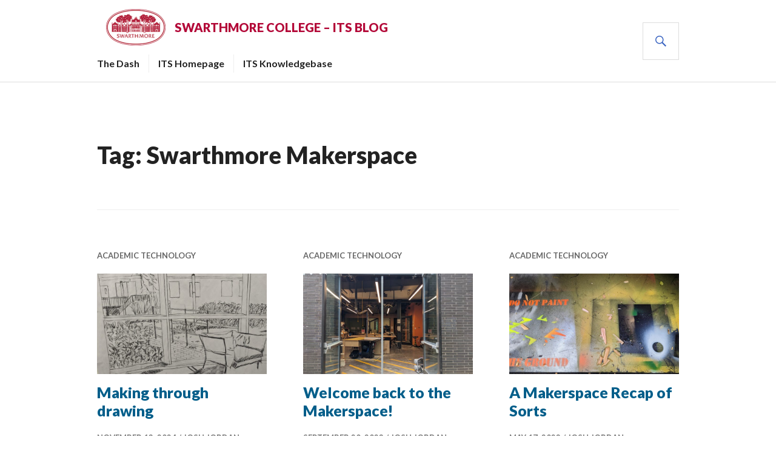

--- FILE ---
content_type: text/html; charset=UTF-8
request_url: https://blogs.swarthmore.edu/its/tag/swarthmore-makerspace/
body_size: 61101
content:
<!DOCTYPE html>
<html lang="en-US">
<head>
<meta charset="UTF-8">
<meta name="viewport" content="width=device-width, initial-scale=1">
<link rel="profile" href="http://gmpg.org/xfn/11">
<link rel="pingback" href="https://blogs.swarthmore.edu/its/xmlrpc.php">

<title>Swarthmore Makerspace &#8211; Swarthmore College &#8211; ITS Blog</title>
<meta name='robots' content='max-image-preview:large' />
<link rel='dns-prefetch' href='//secure.gravatar.com' />
<link rel='dns-prefetch' href='//stats.wp.com' />
<link rel='dns-prefetch' href='//fonts.googleapis.com' />
<link rel='dns-prefetch' href='//v0.wordpress.com' />
<link rel="alternate" type="application/rss+xml" title="Swarthmore College - ITS Blog &raquo; Feed" href="https://blogs.swarthmore.edu/its/feed/" />
<link rel="alternate" type="application/rss+xml" title="Swarthmore College - ITS Blog &raquo; Comments Feed" href="https://blogs.swarthmore.edu/its/comments/feed/" />
<link rel="alternate" type="application/rss+xml" title="Swarthmore College - ITS Blog &raquo; Swarthmore Makerspace Tag Feed" href="https://blogs.swarthmore.edu/its/tag/swarthmore-makerspace/feed/" />
		<!-- This site uses the Google Analytics by MonsterInsights plugin v9.11.1 - Using Analytics tracking - https://www.monsterinsights.com/ -->
							<script src="//www.googletagmanager.com/gtag/js?id=G-5K6E5CYQ71"  data-cfasync="false" data-wpfc-render="false" type="text/javascript" async></script>
			<script data-cfasync="false" data-wpfc-render="false" type="text/javascript">
				var mi_version = '9.11.1';
				var mi_track_user = true;
				var mi_no_track_reason = '';
								var MonsterInsightsDefaultLocations = {"page_location":"https:\/\/blogs.swarthmore.edu\/its\/tag\/swarthmore-makerspace\/"};
								if ( typeof MonsterInsightsPrivacyGuardFilter === 'function' ) {
					var MonsterInsightsLocations = (typeof MonsterInsightsExcludeQuery === 'object') ? MonsterInsightsPrivacyGuardFilter( MonsterInsightsExcludeQuery ) : MonsterInsightsPrivacyGuardFilter( MonsterInsightsDefaultLocations );
				} else {
					var MonsterInsightsLocations = (typeof MonsterInsightsExcludeQuery === 'object') ? MonsterInsightsExcludeQuery : MonsterInsightsDefaultLocations;
				}

								var disableStrs = [
										'ga-disable-G-5K6E5CYQ71',
									];

				/* Function to detect opted out users */
				function __gtagTrackerIsOptedOut() {
					for (var index = 0; index < disableStrs.length; index++) {
						if (document.cookie.indexOf(disableStrs[index] + '=true') > -1) {
							return true;
						}
					}

					return false;
				}

				/* Disable tracking if the opt-out cookie exists. */
				if (__gtagTrackerIsOptedOut()) {
					for (var index = 0; index < disableStrs.length; index++) {
						window[disableStrs[index]] = true;
					}
				}

				/* Opt-out function */
				function __gtagTrackerOptout() {
					for (var index = 0; index < disableStrs.length; index++) {
						document.cookie = disableStrs[index] + '=true; expires=Thu, 31 Dec 2099 23:59:59 UTC; path=/';
						window[disableStrs[index]] = true;
					}
				}

				if ('undefined' === typeof gaOptout) {
					function gaOptout() {
						__gtagTrackerOptout();
					}
				}
								window.dataLayer = window.dataLayer || [];

				window.MonsterInsightsDualTracker = {
					helpers: {},
					trackers: {},
				};
				if (mi_track_user) {
					function __gtagDataLayer() {
						dataLayer.push(arguments);
					}

					function __gtagTracker(type, name, parameters) {
						if (!parameters) {
							parameters = {};
						}

						if (parameters.send_to) {
							__gtagDataLayer.apply(null, arguments);
							return;
						}

						if (type === 'event') {
														parameters.send_to = monsterinsights_frontend.v4_id;
							var hookName = name;
							if (typeof parameters['event_category'] !== 'undefined') {
								hookName = parameters['event_category'] + ':' + name;
							}

							if (typeof MonsterInsightsDualTracker.trackers[hookName] !== 'undefined') {
								MonsterInsightsDualTracker.trackers[hookName](parameters);
							} else {
								__gtagDataLayer('event', name, parameters);
							}
							
						} else {
							__gtagDataLayer.apply(null, arguments);
						}
					}

					__gtagTracker('js', new Date());
					__gtagTracker('set', {
						'developer_id.dZGIzZG': true,
											});
					if ( MonsterInsightsLocations.page_location ) {
						__gtagTracker('set', MonsterInsightsLocations);
					}
										__gtagTracker('config', 'G-5K6E5CYQ71', {"forceSSL":"true"} );
										window.gtag = __gtagTracker;										(function () {
						/* https://developers.google.com/analytics/devguides/collection/analyticsjs/ */
						/* ga and __gaTracker compatibility shim. */
						var noopfn = function () {
							return null;
						};
						var newtracker = function () {
							return new Tracker();
						};
						var Tracker = function () {
							return null;
						};
						var p = Tracker.prototype;
						p.get = noopfn;
						p.set = noopfn;
						p.send = function () {
							var args = Array.prototype.slice.call(arguments);
							args.unshift('send');
							__gaTracker.apply(null, args);
						};
						var __gaTracker = function () {
							var len = arguments.length;
							if (len === 0) {
								return;
							}
							var f = arguments[len - 1];
							if (typeof f !== 'object' || f === null || typeof f.hitCallback !== 'function') {
								if ('send' === arguments[0]) {
									var hitConverted, hitObject = false, action;
									if ('event' === arguments[1]) {
										if ('undefined' !== typeof arguments[3]) {
											hitObject = {
												'eventAction': arguments[3],
												'eventCategory': arguments[2],
												'eventLabel': arguments[4],
												'value': arguments[5] ? arguments[5] : 1,
											}
										}
									}
									if ('pageview' === arguments[1]) {
										if ('undefined' !== typeof arguments[2]) {
											hitObject = {
												'eventAction': 'page_view',
												'page_path': arguments[2],
											}
										}
									}
									if (typeof arguments[2] === 'object') {
										hitObject = arguments[2];
									}
									if (typeof arguments[5] === 'object') {
										Object.assign(hitObject, arguments[5]);
									}
									if ('undefined' !== typeof arguments[1].hitType) {
										hitObject = arguments[1];
										if ('pageview' === hitObject.hitType) {
											hitObject.eventAction = 'page_view';
										}
									}
									if (hitObject) {
										action = 'timing' === arguments[1].hitType ? 'timing_complete' : hitObject.eventAction;
										hitConverted = mapArgs(hitObject);
										__gtagTracker('event', action, hitConverted);
									}
								}
								return;
							}

							function mapArgs(args) {
								var arg, hit = {};
								var gaMap = {
									'eventCategory': 'event_category',
									'eventAction': 'event_action',
									'eventLabel': 'event_label',
									'eventValue': 'event_value',
									'nonInteraction': 'non_interaction',
									'timingCategory': 'event_category',
									'timingVar': 'name',
									'timingValue': 'value',
									'timingLabel': 'event_label',
									'page': 'page_path',
									'location': 'page_location',
									'title': 'page_title',
									'referrer' : 'page_referrer',
								};
								for (arg in args) {
																		if (!(!args.hasOwnProperty(arg) || !gaMap.hasOwnProperty(arg))) {
										hit[gaMap[arg]] = args[arg];
									} else {
										hit[arg] = args[arg];
									}
								}
								return hit;
							}

							try {
								f.hitCallback();
							} catch (ex) {
							}
						};
						__gaTracker.create = newtracker;
						__gaTracker.getByName = newtracker;
						__gaTracker.getAll = function () {
							return [];
						};
						__gaTracker.remove = noopfn;
						__gaTracker.loaded = true;
						window['__gaTracker'] = __gaTracker;
					})();
									} else {
										console.log("");
					(function () {
						function __gtagTracker() {
							return null;
						}

						window['__gtagTracker'] = __gtagTracker;
						window['gtag'] = __gtagTracker;
					})();
									}
			</script>
							<!-- / Google Analytics by MonsterInsights -->
		<style id='wp-img-auto-sizes-contain-inline-css' type='text/css'>
img:is([sizes=auto i],[sizes^="auto," i]){contain-intrinsic-size:3000px 1500px}
/*# sourceURL=wp-img-auto-sizes-contain-inline-css */
</style>
<style id='wp-emoji-styles-inline-css' type='text/css'>

	img.wp-smiley, img.emoji {
		display: inline !important;
		border: none !important;
		box-shadow: none !important;
		height: 1em !important;
		width: 1em !important;
		margin: 0 0.07em !important;
		vertical-align: -0.1em !important;
		background: none !important;
		padding: 0 !important;
	}
/*# sourceURL=wp-emoji-styles-inline-css */
</style>
<style id='wp-block-library-inline-css' type='text/css'>
:root{--wp-block-synced-color:#7a00df;--wp-block-synced-color--rgb:122,0,223;--wp-bound-block-color:var(--wp-block-synced-color);--wp-editor-canvas-background:#ddd;--wp-admin-theme-color:#007cba;--wp-admin-theme-color--rgb:0,124,186;--wp-admin-theme-color-darker-10:#006ba1;--wp-admin-theme-color-darker-10--rgb:0,107,160.5;--wp-admin-theme-color-darker-20:#005a87;--wp-admin-theme-color-darker-20--rgb:0,90,135;--wp-admin-border-width-focus:2px}@media (min-resolution:192dpi){:root{--wp-admin-border-width-focus:1.5px}}.wp-element-button{cursor:pointer}:root .has-very-light-gray-background-color{background-color:#eee}:root .has-very-dark-gray-background-color{background-color:#313131}:root .has-very-light-gray-color{color:#eee}:root .has-very-dark-gray-color{color:#313131}:root .has-vivid-green-cyan-to-vivid-cyan-blue-gradient-background{background:linear-gradient(135deg,#00d084,#0693e3)}:root .has-purple-crush-gradient-background{background:linear-gradient(135deg,#34e2e4,#4721fb 50%,#ab1dfe)}:root .has-hazy-dawn-gradient-background{background:linear-gradient(135deg,#faaca8,#dad0ec)}:root .has-subdued-olive-gradient-background{background:linear-gradient(135deg,#fafae1,#67a671)}:root .has-atomic-cream-gradient-background{background:linear-gradient(135deg,#fdd79a,#004a59)}:root .has-nightshade-gradient-background{background:linear-gradient(135deg,#330968,#31cdcf)}:root .has-midnight-gradient-background{background:linear-gradient(135deg,#020381,#2874fc)}:root{--wp--preset--font-size--normal:16px;--wp--preset--font-size--huge:42px}.has-regular-font-size{font-size:1em}.has-larger-font-size{font-size:2.625em}.has-normal-font-size{font-size:var(--wp--preset--font-size--normal)}.has-huge-font-size{font-size:var(--wp--preset--font-size--huge)}.has-text-align-center{text-align:center}.has-text-align-left{text-align:left}.has-text-align-right{text-align:right}.has-fit-text{white-space:nowrap!important}#end-resizable-editor-section{display:none}.aligncenter{clear:both}.items-justified-left{justify-content:flex-start}.items-justified-center{justify-content:center}.items-justified-right{justify-content:flex-end}.items-justified-space-between{justify-content:space-between}.screen-reader-text{border:0;clip-path:inset(50%);height:1px;margin:-1px;overflow:hidden;padding:0;position:absolute;width:1px;word-wrap:normal!important}.screen-reader-text:focus{background-color:#ddd;clip-path:none;color:#444;display:block;font-size:1em;height:auto;left:5px;line-height:normal;padding:15px 23px 14px;text-decoration:none;top:5px;width:auto;z-index:100000}html :where(.has-border-color){border-style:solid}html :where([style*=border-top-color]){border-top-style:solid}html :where([style*=border-right-color]){border-right-style:solid}html :where([style*=border-bottom-color]){border-bottom-style:solid}html :where([style*=border-left-color]){border-left-style:solid}html :where([style*=border-width]){border-style:solid}html :where([style*=border-top-width]){border-top-style:solid}html :where([style*=border-right-width]){border-right-style:solid}html :where([style*=border-bottom-width]){border-bottom-style:solid}html :where([style*=border-left-width]){border-left-style:solid}html :where(img[class*=wp-image-]){height:auto;max-width:100%}:where(figure){margin:0 0 1em}html :where(.is-position-sticky){--wp-admin--admin-bar--position-offset:var(--wp-admin--admin-bar--height,0px)}@media screen and (max-width:600px){html :where(.is-position-sticky){--wp-admin--admin-bar--position-offset:0px}}

/*# sourceURL=wp-block-library-inline-css */
</style><style id='wp-block-heading-inline-css' type='text/css'>
h1:where(.wp-block-heading).has-background,h2:where(.wp-block-heading).has-background,h3:where(.wp-block-heading).has-background,h4:where(.wp-block-heading).has-background,h5:where(.wp-block-heading).has-background,h6:where(.wp-block-heading).has-background{padding:1.25em 2.375em}h1.has-text-align-left[style*=writing-mode]:where([style*=vertical-lr]),h1.has-text-align-right[style*=writing-mode]:where([style*=vertical-rl]),h2.has-text-align-left[style*=writing-mode]:where([style*=vertical-lr]),h2.has-text-align-right[style*=writing-mode]:where([style*=vertical-rl]),h3.has-text-align-left[style*=writing-mode]:where([style*=vertical-lr]),h3.has-text-align-right[style*=writing-mode]:where([style*=vertical-rl]),h4.has-text-align-left[style*=writing-mode]:where([style*=vertical-lr]),h4.has-text-align-right[style*=writing-mode]:where([style*=vertical-rl]),h5.has-text-align-left[style*=writing-mode]:where([style*=vertical-lr]),h5.has-text-align-right[style*=writing-mode]:where([style*=vertical-rl]),h6.has-text-align-left[style*=writing-mode]:where([style*=vertical-lr]),h6.has-text-align-right[style*=writing-mode]:where([style*=vertical-rl]){rotate:180deg}
/*# sourceURL=https://blogs.swarthmore.edu/its/wp-includes/blocks/heading/style.min.css */
</style>
<style id='wp-block-list-inline-css' type='text/css'>
ol,ul{box-sizing:border-box}:root :where(.wp-block-list.has-background){padding:1.25em 2.375em}
/*# sourceURL=https://blogs.swarthmore.edu/its/wp-includes/blocks/list/style.min.css */
</style>
<style id='wp-block-paragraph-inline-css' type='text/css'>
.is-small-text{font-size:.875em}.is-regular-text{font-size:1em}.is-large-text{font-size:2.25em}.is-larger-text{font-size:3em}.has-drop-cap:not(:focus):first-letter{float:left;font-size:8.4em;font-style:normal;font-weight:100;line-height:.68;margin:.05em .1em 0 0;text-transform:uppercase}body.rtl .has-drop-cap:not(:focus):first-letter{float:none;margin-left:.1em}p.has-drop-cap.has-background{overflow:hidden}:root :where(p.has-background){padding:1.25em 2.375em}:where(p.has-text-color:not(.has-link-color)) a{color:inherit}p.has-text-align-left[style*="writing-mode:vertical-lr"],p.has-text-align-right[style*="writing-mode:vertical-rl"]{rotate:180deg}
/*# sourceURL=https://blogs.swarthmore.edu/its/wp-includes/blocks/paragraph/style.min.css */
</style>
<style id='global-styles-inline-css' type='text/css'>
:root{--wp--preset--aspect-ratio--square: 1;--wp--preset--aspect-ratio--4-3: 4/3;--wp--preset--aspect-ratio--3-4: 3/4;--wp--preset--aspect-ratio--3-2: 3/2;--wp--preset--aspect-ratio--2-3: 2/3;--wp--preset--aspect-ratio--16-9: 16/9;--wp--preset--aspect-ratio--9-16: 9/16;--wp--preset--color--black: #000000;--wp--preset--color--cyan-bluish-gray: #abb8c3;--wp--preset--color--white: #ffffff;--wp--preset--color--pale-pink: #f78da7;--wp--preset--color--vivid-red: #cf2e2e;--wp--preset--color--luminous-vivid-orange: #ff6900;--wp--preset--color--luminous-vivid-amber: #fcb900;--wp--preset--color--light-green-cyan: #7bdcb5;--wp--preset--color--vivid-green-cyan: #00d084;--wp--preset--color--pale-cyan-blue: #8ed1fc;--wp--preset--color--vivid-cyan-blue: #0693e3;--wp--preset--color--vivid-purple: #9b51e0;--wp--preset--gradient--vivid-cyan-blue-to-vivid-purple: linear-gradient(135deg,rgb(6,147,227) 0%,rgb(155,81,224) 100%);--wp--preset--gradient--light-green-cyan-to-vivid-green-cyan: linear-gradient(135deg,rgb(122,220,180) 0%,rgb(0,208,130) 100%);--wp--preset--gradient--luminous-vivid-amber-to-luminous-vivid-orange: linear-gradient(135deg,rgb(252,185,0) 0%,rgb(255,105,0) 100%);--wp--preset--gradient--luminous-vivid-orange-to-vivid-red: linear-gradient(135deg,rgb(255,105,0) 0%,rgb(207,46,46) 100%);--wp--preset--gradient--very-light-gray-to-cyan-bluish-gray: linear-gradient(135deg,rgb(238,238,238) 0%,rgb(169,184,195) 100%);--wp--preset--gradient--cool-to-warm-spectrum: linear-gradient(135deg,rgb(74,234,220) 0%,rgb(151,120,209) 20%,rgb(207,42,186) 40%,rgb(238,44,130) 60%,rgb(251,105,98) 80%,rgb(254,248,76) 100%);--wp--preset--gradient--blush-light-purple: linear-gradient(135deg,rgb(255,206,236) 0%,rgb(152,150,240) 100%);--wp--preset--gradient--blush-bordeaux: linear-gradient(135deg,rgb(254,205,165) 0%,rgb(254,45,45) 50%,rgb(107,0,62) 100%);--wp--preset--gradient--luminous-dusk: linear-gradient(135deg,rgb(255,203,112) 0%,rgb(199,81,192) 50%,rgb(65,88,208) 100%);--wp--preset--gradient--pale-ocean: linear-gradient(135deg,rgb(255,245,203) 0%,rgb(182,227,212) 50%,rgb(51,167,181) 100%);--wp--preset--gradient--electric-grass: linear-gradient(135deg,rgb(202,248,128) 0%,rgb(113,206,126) 100%);--wp--preset--gradient--midnight: linear-gradient(135deg,rgb(2,3,129) 0%,rgb(40,116,252) 100%);--wp--preset--font-size--small: 13px;--wp--preset--font-size--medium: 20px;--wp--preset--font-size--large: 36px;--wp--preset--font-size--x-large: 42px;--wp--preset--spacing--20: 0.44rem;--wp--preset--spacing--30: 0.67rem;--wp--preset--spacing--40: 1rem;--wp--preset--spacing--50: 1.5rem;--wp--preset--spacing--60: 2.25rem;--wp--preset--spacing--70: 3.38rem;--wp--preset--spacing--80: 5.06rem;--wp--preset--shadow--natural: 6px 6px 9px rgba(0, 0, 0, 0.2);--wp--preset--shadow--deep: 12px 12px 50px rgba(0, 0, 0, 0.4);--wp--preset--shadow--sharp: 6px 6px 0px rgba(0, 0, 0, 0.2);--wp--preset--shadow--outlined: 6px 6px 0px -3px rgb(255, 255, 255), 6px 6px rgb(0, 0, 0);--wp--preset--shadow--crisp: 6px 6px 0px rgb(0, 0, 0);}:where(.is-layout-flex){gap: 0.5em;}:where(.is-layout-grid){gap: 0.5em;}body .is-layout-flex{display: flex;}.is-layout-flex{flex-wrap: wrap;align-items: center;}.is-layout-flex > :is(*, div){margin: 0;}body .is-layout-grid{display: grid;}.is-layout-grid > :is(*, div){margin: 0;}:where(.wp-block-columns.is-layout-flex){gap: 2em;}:where(.wp-block-columns.is-layout-grid){gap: 2em;}:where(.wp-block-post-template.is-layout-flex){gap: 1.25em;}:where(.wp-block-post-template.is-layout-grid){gap: 1.25em;}.has-black-color{color: var(--wp--preset--color--black) !important;}.has-cyan-bluish-gray-color{color: var(--wp--preset--color--cyan-bluish-gray) !important;}.has-white-color{color: var(--wp--preset--color--white) !important;}.has-pale-pink-color{color: var(--wp--preset--color--pale-pink) !important;}.has-vivid-red-color{color: var(--wp--preset--color--vivid-red) !important;}.has-luminous-vivid-orange-color{color: var(--wp--preset--color--luminous-vivid-orange) !important;}.has-luminous-vivid-amber-color{color: var(--wp--preset--color--luminous-vivid-amber) !important;}.has-light-green-cyan-color{color: var(--wp--preset--color--light-green-cyan) !important;}.has-vivid-green-cyan-color{color: var(--wp--preset--color--vivid-green-cyan) !important;}.has-pale-cyan-blue-color{color: var(--wp--preset--color--pale-cyan-blue) !important;}.has-vivid-cyan-blue-color{color: var(--wp--preset--color--vivid-cyan-blue) !important;}.has-vivid-purple-color{color: var(--wp--preset--color--vivid-purple) !important;}.has-black-background-color{background-color: var(--wp--preset--color--black) !important;}.has-cyan-bluish-gray-background-color{background-color: var(--wp--preset--color--cyan-bluish-gray) !important;}.has-white-background-color{background-color: var(--wp--preset--color--white) !important;}.has-pale-pink-background-color{background-color: var(--wp--preset--color--pale-pink) !important;}.has-vivid-red-background-color{background-color: var(--wp--preset--color--vivid-red) !important;}.has-luminous-vivid-orange-background-color{background-color: var(--wp--preset--color--luminous-vivid-orange) !important;}.has-luminous-vivid-amber-background-color{background-color: var(--wp--preset--color--luminous-vivid-amber) !important;}.has-light-green-cyan-background-color{background-color: var(--wp--preset--color--light-green-cyan) !important;}.has-vivid-green-cyan-background-color{background-color: var(--wp--preset--color--vivid-green-cyan) !important;}.has-pale-cyan-blue-background-color{background-color: var(--wp--preset--color--pale-cyan-blue) !important;}.has-vivid-cyan-blue-background-color{background-color: var(--wp--preset--color--vivid-cyan-blue) !important;}.has-vivid-purple-background-color{background-color: var(--wp--preset--color--vivid-purple) !important;}.has-black-border-color{border-color: var(--wp--preset--color--black) !important;}.has-cyan-bluish-gray-border-color{border-color: var(--wp--preset--color--cyan-bluish-gray) !important;}.has-white-border-color{border-color: var(--wp--preset--color--white) !important;}.has-pale-pink-border-color{border-color: var(--wp--preset--color--pale-pink) !important;}.has-vivid-red-border-color{border-color: var(--wp--preset--color--vivid-red) !important;}.has-luminous-vivid-orange-border-color{border-color: var(--wp--preset--color--luminous-vivid-orange) !important;}.has-luminous-vivid-amber-border-color{border-color: var(--wp--preset--color--luminous-vivid-amber) !important;}.has-light-green-cyan-border-color{border-color: var(--wp--preset--color--light-green-cyan) !important;}.has-vivid-green-cyan-border-color{border-color: var(--wp--preset--color--vivid-green-cyan) !important;}.has-pale-cyan-blue-border-color{border-color: var(--wp--preset--color--pale-cyan-blue) !important;}.has-vivid-cyan-blue-border-color{border-color: var(--wp--preset--color--vivid-cyan-blue) !important;}.has-vivid-purple-border-color{border-color: var(--wp--preset--color--vivid-purple) !important;}.has-vivid-cyan-blue-to-vivid-purple-gradient-background{background: var(--wp--preset--gradient--vivid-cyan-blue-to-vivid-purple) !important;}.has-light-green-cyan-to-vivid-green-cyan-gradient-background{background: var(--wp--preset--gradient--light-green-cyan-to-vivid-green-cyan) !important;}.has-luminous-vivid-amber-to-luminous-vivid-orange-gradient-background{background: var(--wp--preset--gradient--luminous-vivid-amber-to-luminous-vivid-orange) !important;}.has-luminous-vivid-orange-to-vivid-red-gradient-background{background: var(--wp--preset--gradient--luminous-vivid-orange-to-vivid-red) !important;}.has-very-light-gray-to-cyan-bluish-gray-gradient-background{background: var(--wp--preset--gradient--very-light-gray-to-cyan-bluish-gray) !important;}.has-cool-to-warm-spectrum-gradient-background{background: var(--wp--preset--gradient--cool-to-warm-spectrum) !important;}.has-blush-light-purple-gradient-background{background: var(--wp--preset--gradient--blush-light-purple) !important;}.has-blush-bordeaux-gradient-background{background: var(--wp--preset--gradient--blush-bordeaux) !important;}.has-luminous-dusk-gradient-background{background: var(--wp--preset--gradient--luminous-dusk) !important;}.has-pale-ocean-gradient-background{background: var(--wp--preset--gradient--pale-ocean) !important;}.has-electric-grass-gradient-background{background: var(--wp--preset--gradient--electric-grass) !important;}.has-midnight-gradient-background{background: var(--wp--preset--gradient--midnight) !important;}.has-small-font-size{font-size: var(--wp--preset--font-size--small) !important;}.has-medium-font-size{font-size: var(--wp--preset--font-size--medium) !important;}.has-large-font-size{font-size: var(--wp--preset--font-size--large) !important;}.has-x-large-font-size{font-size: var(--wp--preset--font-size--x-large) !important;}
/*# sourceURL=global-styles-inline-css */
</style>

<style id='classic-theme-styles-inline-css' type='text/css'>
/*! This file is auto-generated */
.wp-block-button__link{color:#fff;background-color:#32373c;border-radius:9999px;box-shadow:none;text-decoration:none;padding:calc(.667em + 2px) calc(1.333em + 2px);font-size:1.125em}.wp-block-file__button{background:#32373c;color:#fff;text-decoration:none}
/*# sourceURL=/wp-includes/css/classic-themes.min.css */
</style>
<link rel='stylesheet' id='social-widget-css' href='https://blogs.swarthmore.edu/its/wp-content/plugins/social-media-widget/social_widget.css?ver=6.9' type='text/css' media='all' />
<link rel='stylesheet' id='swatcalfeed-style-css' href='https://blogs.swarthmore.edu/its/wp-content/plugins/swat-calendar-feed/css/swatcalfeed-style.css?ver=6.9' type='text/css' media='all' />
<link rel='stylesheet' id='parent-style-css' href='https://blogs.swarthmore.edu/its/wp-content/themes/gazette/style.css?ver=6.9' type='text/css' media='all' />
<link rel='stylesheet' id='genericons-css' href='https://blogs.swarthmore.edu/its/wp-content/plugins/jetpack/_inc/genericons/genericons/genericons.css?ver=3.1' type='text/css' media='all' />
<link rel='stylesheet' id='gazette-lora-css' href='https://fonts.googleapis.com/css?family=Lora%3A400%2C700%2C400italic%2C700italic&#038;subset=latin%2Clatin-ext&#038;ver=6.9' type='text/css' media='all' />
<link rel='stylesheet' id='gazette-lato-inconsolata-css' href='https://fonts.googleapis.com/css?family=Lato%3A400%2C700%2C900%2C400italic%2C700italic%2C900italic%7CInconsolata%3A400%2C700&#038;subset=latin%2Clatin-ext&#038;ver=6.9' type='text/css' media='all' />
<link rel='stylesheet' id='gazette-style-css' href='https://blogs.swarthmore.edu/its/wp-content/themes/gazette-child/style.css?ver=6.9' type='text/css' media='all' />
<script type="text/javascript" src="https://blogs.swarthmore.edu/its/wp-content/plugins/google-analytics-for-wordpress/assets/js/frontend-gtag.min.js?ver=9.11.1" id="monsterinsights-frontend-script-js" async="async" data-wp-strategy="async"></script>
<script data-cfasync="false" data-wpfc-render="false" type="text/javascript" id='monsterinsights-frontend-script-js-extra'>/* <![CDATA[ */
var monsterinsights_frontend = {"js_events_tracking":"true","download_extensions":"doc,pdf,ppt,zip,xls,docx,pptx,xlsx","inbound_paths":"[]","home_url":"https:\/\/blogs.swarthmore.edu\/its","hash_tracking":"false","v4_id":"G-5K6E5CYQ71"};/* ]]> */
</script>
<script type="text/javascript" src="https://blogs.swarthmore.edu/its/wp-includes/js/jquery/jquery.min.js?ver=3.7.1" id="jquery-core-js"></script>
<script type="text/javascript" src="https://blogs.swarthmore.edu/its/wp-includes/js/jquery/jquery-migrate.min.js?ver=3.4.1" id="jquery-migrate-js"></script>
<link rel="https://api.w.org/" href="https://blogs.swarthmore.edu/its/wp-json/" /><link rel="alternate" title="JSON" type="application/json" href="https://blogs.swarthmore.edu/its/wp-json/wp/v2/tags/410" /><link rel="EditURI" type="application/rsd+xml" title="RSD" href="https://blogs.swarthmore.edu/its/xmlrpc.php?rsd" />
<meta name="generator" content="WordPress 6.9" />
	<style>img#wpstats{display:none}</style>
			<style type="text/css">
			.site-title,
		.site-description {
			color: #b30838;
		}
		</style>
	
<!-- Jetpack Open Graph Tags -->
<meta property="og:type" content="website" />
<meta property="og:title" content="Swarthmore Makerspace &#8211; Swarthmore College &#8211; ITS Blog" />
<meta property="og:url" content="https://blogs.swarthmore.edu/its/tag/swarthmore-makerspace/" />
<meta property="og:site_name" content="Swarthmore College - ITS Blog" />
<meta property="og:image" content="https://s0.wp.com/i/blank.jpg" />
<meta property="og:image:width" content="200" />
<meta property="og:image:height" content="200" />
<meta property="og:image:alt" content="" />
<meta property="og:locale" content="en_US" />

<!-- End Jetpack Open Graph Tags -->
		<style type="text/css" id="wp-custom-css">
			/* darken link color */
a {color: #025e8a;
}
ul {
	list-style-position: outside;
	margin-left: 1.25em;
}
li {
	padding-left: 0.5em;
}
/* keyboard commands */
kbd {
	 padding: .1em .6em;
    border: 1px solid #ccc;
    font-size: .9em;
    background-color: #fff;
    color: #333;
    box-shadow: 0 1px 0 rgba(0,0,0,.2), inset 0 0 0 2px #fff;
    border-radius: 5px;
    display: inline-block;
    margin: 0.5em .1em;
    text-shadow: 0 1px 0 #fff;
    line-height: 1.4;
	letter-spacing: 0.075em
}

/* Overrides */
h2 {font-size: 1.60em;}
.site-branding a {
    display: -webkit-box;
    display: -ms-flexbox;
    display: flex;
    -webkit-box-orient: horizontal;
    -webkit-box-direction: normal;
    -ms-flex-direction: row;
    flex-direction: row;
    -webkit-box-align: center;
    -ms-flex-align: center;
    align-items: center;
    -webkit-box-pack: center;
    -ms-flex-pack: center;
    justify-content: center;
    height: 60px;
}
.site-branding a:hover .site-title{
		color:#000;
}

.site-branding .site-logo {
    height: 60px;
    margin: 0 15px;
}

.site-branding .site-title {
    line-height: 1.25;
}

.featured-content .post-thumbnail {
    opacity: .3;
}

.featured-content .post-thumbnail:hover {
    opacity: .1;
}

.featured-content a:active, .featured-content a:hover {
    opacity: 1;
    text-decoration: underline;
}

.textwidget ul {
    border-bottom: 1px solid #eee;
    list-style: none;
    margin-left: 0;
}

.textwidget ul li {
    border-top: 1px solid #eee;
    padding-bottom: 7.5px;
    padding-top: 7.5px;
}

.content-area .entry-meta, .content-area .entry-meta a, .post-navigation .meta-nav, .entry-footer, .entry-footer a, .footer-text, .site-info, .site-info a {
    color: #666;
}

/* Footer */
.site-footer-inner {
    display: flex;
    flex-direction: column;
    align-items: center;
}
.footer-text {
	width:auto;
	text-align:center;
	font-size:small;
	border-bottom: 0;
}
.footer-text p {
	padding-top: 10px;
}
.site-info {
	display:none;
}
.social-navigation {
		float:none;
		width: auto;
		border-bottom: 0;
}

#wpadminbar #wp-admin-bar-comments .count-0 {
    opacity: 1;
}


/* Utilities */

.nowrap-lrg {
    display: block;
}


/*.sr-only from Bootstrap v4 */

.sr-only {
    position: absolute;
    width: 1px;
    height: 1px;
    padding: 0;
    margin: -1px;
    overflow: hidden;
    clip: rect(0, 0, 0, 0);
    border: 0;
}
/* specific data tables */
div.table-container-dp {
	width: 100%;
	overflow-y: auto;
	_overflow: auto;
	margin: 0 0 1em;
}
table.disability-persona {
	border-collapse: collapse;
	margin-bottom:1.5em;
}
.disability-persona td {
	text-align: center;
}
.disability-persona td, 
.document-strategies td {
	border: .075em solid #9e9e9e;

	}
.disability-persona caption,
.document-strategies caption {
    color: #333;
    text-transform: uppercase;
    font-size: 16px;
	letter-spacing: .025em
}
.disability-persona caption,
.document-strategies caption,
.disability-persona td,
.document-strategies td,
.disability-persona th,
.document-strategies  th  {
	padding: .5em;	
}

.disability-persona td {
	text-align: center;
}
.disability-persona td,
.document-strategies td {
	font-family:  verdana, "Gill Sans",sans-serif;
	font-size: 14px;
	}
.disability-persona tbody tr:nth-child(odd),
.document-strategies tbody tr:nth-child(odd)
{
    background-color: #830707;
    color: #FFEB3B;
}
.disability-persona tbody tr:nth-child(even),
.document-strategies tbody tr:nth-child(even){
    background-color: #ffe6ad;
    color: #2e2b2b;
}
.disability-persona th,
.document-strategies  th {
    background-color: #43454c;
    color: #fff;
    font-size: 14px;
    text-transform: uppercase;
	font-weight:normal;	
	letter-spacing: .025em
}
.document-strategies td:nth-child(odd) {
	text-transform:uppercase;
}

.document-strategies ul {
	margin-bottom: 0;
}
/* add link underline */
.document-strategies td a {padding-bottom:1px;
border-bottom: 0.1em solid; }

/* addin parens around footnotes */
ol.cs-footnotes {margin-left:0px; padding-left:0; counter-reset:item}
      ol.cs-footnotes>li {margin-left:1em; padding-left:0em; counter-increment:item; list-style:none inside}
      ol.cs-footnotes>li:before {content:"(" counter(item) ")"; padding-right:0.5em;margin-left: -1.5em;}
.document-strategies td li a {
    color: #ffeb3b;
}
@media screen and (min-width:600px) {
		.nowrap-lrg {
    		display: inline;
		}
}

@media screen and (min-width: 768px) {
    /* Unfortunate hack because theme does not use rows */
    .footer-widget-inner .widget {
        /* Set min height to tallest widget height if strange wrapping behavior occurs */
        min-height: 220px;
    }
    .footer-widget-inner {
        display: -webkit-box;
        display: -ms-flexbox;
        display: flex;
        -webkit-box-orient: horizontal;
        -webkit-box-direction: normal;
        -ms-flex-direction: row;
        flex-direction: row;
        -webkit-box-pack: justify;
        -ms-flex-pack: justify;
        justify-content: space-between;
    }
    .footer-widget-inner .widget {
        padding: 0 10px;
        width: auto;
    }
    .footer-widget-inner .widget:nth-of-type(odd), .footer-widget-inner .widget:nth-of-type(even) {
        margin: 0;
    }
		.social-navigation {
				padding: 10px 0;
		}
}

@media screen and (min-width: 960px) {
    .entry-hero {
        background-color: #000;
    }
    .entry-hero .post-thumbnail {
        opacity: .4;
    }
    .entry-header-wrapper {
        background-image: none;
        padding-bottom: 0;
        bottom: 3%;
    }
    .entry-hero a:active, .entry-hero a:hover {
        opacity: 1;
        text-decoration: underline;
    }
		.footer-text + .social-navigation:before {
				background:none;
		}
}

@media screen and (min-width: 1380px) {
    .nowrap-lrg {
        display: inline-block;
        white-space: nowrap;
    }
    .nowrap-lrg::after {
    }
}

/* AR added 6/10/19 */
@media screen and (min-width: 600px) {
 .site-main {
     padding-top: 30px !important;
}    
}

	
/* specific data tables */
@media screen and (min-width: 1380px) {
	/* AR added 6/10/19 */
	.entry-content {
    width: inherit !important; 
	}

	#post-4458 .entry-footer {
		width: 0;
		display: none;
	}
	.post-4458 > .entry-content {
    width: 100%;
	}
}

/** Use rem instead of 20px */
@media screen and (min-width: 768px) {
	body {
		font-size: 1.25rem;
	}
}		</style>
		</head>

<body class="archive tag tag-swarthmore-makerspace tag-410 wp-custom-logo wp-theme-gazette wp-child-theme-gazette-child group-blog has-site-logo">
<div id="page" class="hfeed site">
	<a class="skip-link screen-reader-text" href="#content">Skip to content</a>

	<header id="masthead" class="site-header" role="banner">
		<div class="site-header-inner">
			<div class="site-branding">
				<a href="https://blogs.swarthmore.edu/its/" rel="home">
					<img src="https://blogs.swarthmore.edu/its/wp-content/uploads/2017/06/swarthmore_logo.png" alt="Swarthmore College - ITS Blog" class="site-logo" role="presentation">					<h1 class="site-title">Swarthmore College &#8211; ITS Blog</h1>
					<h2 class="site-description"></h2>
				</a>
			</div><!-- .site-branding -->

							<nav id="site-navigation" class="main-navigation" role="navigation">
					<button class="menu-toggle" aria-controls="primary-menu" aria-expanded="false"><span class="screen-reader-text">Primary Menu</span></button>
					<div class="menu-main-menu-container"><ul id="primary-menu" class="menu"><li id="menu-item-4199" class="menu-item menu-item-type-custom menu-item-object-custom menu-item-4199"><a href="http://dash.swarthmore.edu/">The Dash</a></li>
<li id="menu-item-4200" class="menu-item menu-item-type-custom menu-item-object-custom menu-item-4200"><a href="http://www.swarthmore.edu/its">ITS Homepage</a></li>
<li id="menu-item-4201" class="menu-item menu-item-type-custom menu-item-object-custom menu-item-4201"><a href="https://kb.swarthmore.edu:8443/#all-updates">ITS Knowledgebase</a></li>
</ul></div>				</nav><!-- #site-navigation -->
			
			<div id="search-header" class="search-header">
				<button class="search-toggle" aria-controls="search-form" aria-expanded="false"><span class="screen-reader-text">Search</span></button>
				<form role="search" method="get" id="search-form" class="search-form" action="https://blogs.swarthmore.edu/its/" aria-expanded="false">
  <label>
	 <span class="screen-reader-text">Search for:</span>
	 <input type="search" class="search-field" placeholder="Search …" value="" name="s">
	</label>
	<input type="submit" class="search-submit" value="Search">
</form>

			</div><!-- #search-header -->
		</div><!-- .site-header-inner -->
	</header><!-- #masthead -->

	
	<div id="content" class="site-content">


	<div id="primary" class="content-area">
		<main id="main" class="site-main" role="main">

		
			<header class="page-header">
				<h1 class="page-title">Tag: <span>Swarthmore Makerspace</span></h1>			</header><!-- .page-header -->

						
				
<article id="post-9498" class="post-9498 post type-post status-publish format-standard has-post-thumbnail hentry category-academic-technology tag-swarthmore-makerspace fallback-thumbnail">
	<header class="entry-header">
					<div class="entry-meta">
				<span class="cat-links"><a href="https://blogs.swarthmore.edu/its/category/academic-technology/" rel="category tag">Academic Technology</a></span>			</div><!-- .entry-meta -->
		
					<a class="post-thumbnail" href="https://blogs.swarthmore.edu/its/2024/11/13/making-through-drawing/">
				<img width="720" height="426" src="https://blogs.swarthmore.edu/its/wp-content/uploads/2024/11/PXL_20241113_204851360-720x426.jpg" class="attachment-gazette-post-thumbnail size-gazette-post-thumbnail wp-post-image" alt="" decoding="async" />							</a>
		
		<h1 class="entry-title"><a href="https://blogs.swarthmore.edu/its/2024/11/13/making-through-drawing/" rel="bookmark">Making through drawing</a></h1>
				<div class="entry-meta">
			<span class="posted-on"><a href="https://blogs.swarthmore.edu/its/2024/11/13/making-through-drawing/" rel="bookmark"><time class="entry-date published updated" datetime="2024-11-13T16:35:54-05:00">November 13, 2024</time></a></span><span class="byline"> <span class="author vcard"><a class="url fn n" href="https://blogs.swarthmore.edu/its/author/jjordan3/">Josh Jordan</a></span></span>		</div><!-- .entry-meta -->
			</header><!-- .entry-header -->

	<div class="entry-summary">
	    <p>Drawing, doodling, sketching, charting, diagramming, whatever it is that puts your pen(cil) to paper is a ubiquitous, necessary, and sometimes overlooked feature of making things and makerspaces. I&#8217;d like to take a moment to sing its praises, from the perspective &hellip; <a href="https://blogs.swarthmore.edu/its/2024/11/13/making-through-drawing/" class="more-link">Continue reading <span class="screen-reader-text">Making through drawing</span></a></p>
	</div><!-- .entry-summary -->
</article><!-- #post-## -->

			
				
<article id="post-8717" class="post-8717 post type-post status-publish format-standard has-post-thumbnail hentry category-academic-technology tag-3d-printing tag-laser-cutter tag-makerspace tag-swarthmore-makerspace tag-woodshop tag-workshop fallback-thumbnail">
	<header class="entry-header">
					<div class="entry-meta">
				<span class="cat-links"><a href="https://blogs.swarthmore.edu/its/category/academic-technology/" rel="category tag">Academic Technology</a></span>			</div><!-- .entry-meta -->
		
					<a class="post-thumbnail" href="https://blogs.swarthmore.edu/its/2023/09/20/welcome-back-to-the-makerspace/">
				<img width="720" height="426" src="https://blogs.swarthmore.edu/its/wp-content/uploads/2023/09/PXL_20230920_191318688-720x426.jpg" class="attachment-gazette-post-thumbnail size-gazette-post-thumbnail wp-post-image" alt="" decoding="async" loading="lazy" />							</a>
		
		<h1 class="entry-title"><a href="https://blogs.swarthmore.edu/its/2023/09/20/welcome-back-to-the-makerspace/" rel="bookmark">Welcome back to the Makerspace!</a></h1>
				<div class="entry-meta">
			<span class="posted-on"><a href="https://blogs.swarthmore.edu/its/2023/09/20/welcome-back-to-the-makerspace/" rel="bookmark"><time class="entry-date published" datetime="2023-09-20T15:43:45-04:00">September 20, 2023</time><time class="updated" datetime="2023-09-20T15:44:28-04:00">September 20, 2023</time></a></span><span class="byline"> <span class="author vcard"><a class="url fn n" href="https://blogs.swarthmore.edu/its/author/jjordan3/">Josh Jordan</a></span></span>		</div><!-- .entry-meta -->
			</header><!-- .entry-header -->

	<div class="entry-summary">
	    <p>As the September weather continues to turn not just bearable but delightful, and before the sun starts setting before dinner, it&#8217;s the perfect time to come check out the new and improved Makerspace in Whittier! What&#8217;s new? 1. Half of &hellip; <a href="https://blogs.swarthmore.edu/its/2023/09/20/welcome-back-to-the-makerspace/" class="more-link">Continue reading <span class="screen-reader-text">Welcome back to the Makerspace!</span></a></p>
	</div><!-- .entry-summary -->
</article><!-- #post-## -->

			
				
<article id="post-8494" class="post-8494 post type-post status-publish format-standard has-post-thumbnail hentry category-academic-technology tag-art tag-events tag-makerspace tag-swarthmore-makerspace fallback-thumbnail">
	<header class="entry-header">
					<div class="entry-meta">
				<span class="cat-links"><a href="https://blogs.swarthmore.edu/its/category/academic-technology/" rel="category tag">Academic Technology</a></span>			</div><!-- .entry-meta -->
		
					<a class="post-thumbnail" href="https://blogs.swarthmore.edu/its/2023/05/17/a-makerspace-recap-of-sorts/">
				<img width="720" height="426" src="https://blogs.swarthmore.edu/its/wp-content/uploads/2023/05/PXL_20230427_122805948-720x426.jpg" class="attachment-gazette-post-thumbnail size-gazette-post-thumbnail wp-post-image" alt="" decoding="async" loading="lazy" />							</a>
		
		<h1 class="entry-title"><a href="https://blogs.swarthmore.edu/its/2023/05/17/a-makerspace-recap-of-sorts/" rel="bookmark">A Makerspace Recap of Sorts</a></h1>
				<div class="entry-meta">
			<span class="posted-on"><a href="https://blogs.swarthmore.edu/its/2023/05/17/a-makerspace-recap-of-sorts/" rel="bookmark"><time class="entry-date published" datetime="2023-05-17T09:01:01-04:00">May 17, 2023</time><time class="updated" datetime="2023-05-17T11:07:14-04:00">May 17, 2023</time></a></span><span class="byline"> <span class="author vcard"><a class="url fn n" href="https://blogs.swarthmore.edu/its/author/jjordan3/">Josh Jordan</a></span></span>		</div><!-- .entry-meta -->
			</header><!-- .entry-header -->

	<div class="entry-summary">
	    <p>April and May saw a tumbling, busy schedule of events, projects, and people to wrap up a successful semester of the Swarthmore Makerspace. We saw intense coursework projects crunch through on deadlines, extracurricular (and hilarious) activities take over the space &hellip; <a href="https://blogs.swarthmore.edu/its/2023/05/17/a-makerspace-recap-of-sorts/" class="more-link">Continue reading <span class="screen-reader-text">A Makerspace Recap of Sorts</span></a></p>
	</div><!-- .entry-summary -->
</article><!-- #post-## -->

			
				
<article id="post-8292" class="post-8292 post type-post status-publish format-standard has-post-thumbnail hentry category-academic-technology tag-new tag-swarthmore-makerspace tag-woodshop tag-workshop fallback-thumbnail">
	<header class="entry-header">
					<div class="entry-meta">
				<span class="cat-links"><a href="https://blogs.swarthmore.edu/its/category/academic-technology/" rel="category tag">Academic Technology</a></span>			</div><!-- .entry-meta -->
		
					<a class="post-thumbnail" href="https://blogs.swarthmore.edu/its/2023/01/20/cnc-has-landed-in-the-makerspace/">
				<img width="720" height="426" src="https://blogs.swarthmore.edu/its/wp-content/uploads/2023/01/CNC-Router-IS-Series-720x426.png" class="attachment-gazette-post-thumbnail size-gazette-post-thumbnail wp-post-image" alt="Shop Sabre CNC" decoding="async" loading="lazy" />							</a>
		
		<h1 class="entry-title"><a href="https://blogs.swarthmore.edu/its/2023/01/20/cnc-has-landed-in-the-makerspace/" rel="bookmark">CNC has landed in the Makerspace!</a></h1>
				<div class="entry-meta">
			<span class="posted-on"><a href="https://blogs.swarthmore.edu/its/2023/01/20/cnc-has-landed-in-the-makerspace/" rel="bookmark"><time class="entry-date published" datetime="2023-01-20T12:09:47-05:00">January 20, 2023</time><time class="updated" datetime="2023-02-13T10:17:53-05:00">February 13, 2023</time></a></span><span class="byline"> <span class="author vcard"><a class="url fn n" href="https://blogs.swarthmore.edu/its/author/jjordan3/">Josh Jordan</a></span></span>		</div><!-- .entry-meta -->
			</header><!-- .entry-header -->

	<div class="entry-summary">
	    <p>A hearty Swat welcome to the newest, chonkiest member of our Makerspace Machine Family, the ShopSabre CNC Router. What is a CNC? Well, Computer Numerical Control refers to any number of machines that operates by digital instructions, rather than by &hellip; <a href="https://blogs.swarthmore.edu/its/2023/01/20/cnc-has-landed-in-the-makerspace/" class="more-link">Continue reading <span class="screen-reader-text">CNC has landed in the Makerspace!</span></a></p>
	</div><!-- .entry-summary -->
</article><!-- #post-## -->

			
				
<article id="post-8280" class="post-8280 post type-post status-publish format-standard has-post-thumbnail hentry category-academic-technology category-classroom-and-conferencing-technologies category-computer-classrooms category-departments category-facultystaff category-helpdesk category-knowledgebase category-language-media-center category-learning category-learningspaces category-linkedin-learning category-makerspace category-media-center category-moodle category-network category-news category-security category-students category-tips category-wireless tag-a-v tag-appointments tag-facultystaff tag-helpdesk tag-itsas tag-language-and-media-centers tag-language-center tag-makerspace tag-media-center tag-students tag-swarthmore-makerspace tag-working-hours fallback-thumbnail">
	<header class="entry-header">
					<div class="entry-meta">
				<span class="cat-links"><a href="https://blogs.swarthmore.edu/its/category/academic-technology/" rel="category tag">Academic Technology</a>, <a href="https://blogs.swarthmore.edu/its/category/classroom-and-conferencing-technologies/" rel="category tag">Classroom and Conferencing Technologies</a>, <a href="https://blogs.swarthmore.edu/its/category/computer-classrooms/" rel="category tag">Computer Classrooms</a>, <a href="https://blogs.swarthmore.edu/its/category/departments/" rel="category tag">Departments</a>, <a href="https://blogs.swarthmore.edu/its/category/facultystaff/" rel="category tag">Faculty/Staff</a>, <a href="https://blogs.swarthmore.edu/its/category/helpdesk/" rel="category tag">Help Desk</a>, <a href="https://blogs.swarthmore.edu/its/category/knowledgebase/" rel="category tag">KnowledgeBase</a>, <a href="https://blogs.swarthmore.edu/its/category/language-media-center/" rel="category tag">Language &amp; Media Center</a>, <a href="https://blogs.swarthmore.edu/its/category/learning/" rel="category tag">Learning</a>, <a href="https://blogs.swarthmore.edu/its/category/learningspaces/" rel="category tag">Learning Spaces</a>, <a href="https://blogs.swarthmore.edu/its/category/linkedin-learning/" rel="category tag">LinkedIn Learning</a>, <a href="https://blogs.swarthmore.edu/its/category/makerspace/" rel="category tag">MakerSpace</a>, <a href="https://blogs.swarthmore.edu/its/category/media-center/" rel="category tag">Media Center</a>, <a href="https://blogs.swarthmore.edu/its/category/moodle/" rel="category tag">Moodle</a>, <a href="https://blogs.swarthmore.edu/its/category/network/" rel="category tag">Network</a>, <a href="https://blogs.swarthmore.edu/its/category/news/" rel="category tag">News</a>, <a href="https://blogs.swarthmore.edu/its/category/security/" rel="category tag">Security</a>, <a href="https://blogs.swarthmore.edu/its/category/students/" rel="category tag">Students</a>, <a href="https://blogs.swarthmore.edu/its/category/tips/" rel="category tag">Tips</a>, <a href="https://blogs.swarthmore.edu/its/category/wireless/" rel="category tag">Wireless</a></span>			</div><!-- .entry-meta -->
		
					<a class="post-thumbnail" href="https://blogs.swarthmore.edu/its/2022/12/12/its-support-during-winter-break-2022-2023/">
				<img width="720" height="426" src="https://blogs.swarthmore.edu/its/wp-content/uploads/2020/09/1000px-Welcome_in_21_languages.svg_-720x426.png" class="attachment-gazette-post-thumbnail size-gazette-post-thumbnail wp-post-image" alt="A graphic with &quot;Welcome&quot; written in 21 different languages" decoding="async" loading="lazy" />							</a>
		
		<h1 class="entry-title"><a href="https://blogs.swarthmore.edu/its/2022/12/12/its-support-during-winter-break-2022-2023/" rel="bookmark">ITS Support During Winter Break 2022-2023</a></h1>
				<div class="entry-meta">
			<span class="posted-on"><a href="https://blogs.swarthmore.edu/its/2022/12/12/its-support-during-winter-break-2022-2023/" rel="bookmark"><time class="entry-date published" datetime="2022-12-12T16:00:45-05:00">December 12, 2022</time><time class="updated" datetime="2022-12-12T15:29:49-05:00">December 12, 2022</time></a></span><span class="byline"> <span class="author vcard"><a class="url fn n" href="https://blogs.swarthmore.edu/its/author/jprice1/">Joel F. W. Price &#039;00</a></span></span>		</div><!-- .entry-meta -->
			</header><!-- .entry-header -->

	<div class="entry-summary">
	    <p>Friends, as we embark on a much-deserved winter break, ITS would like to express our sincere appreciation for the many ways you support our community. In addition to our ITS colleagues, we want our entire community to enjoy a relaxing &hellip; <a href="https://blogs.swarthmore.edu/its/2022/12/12/its-support-during-winter-break-2022-2023/" class="more-link">Continue reading <span class="screen-reader-text">ITS Support During Winter Break 2022-2023</span></a></p>
	</div><!-- .entry-summary -->
</article><!-- #post-## -->

			
				
<article id="post-7159" class="post-7159 post type-post status-publish format-standard has-post-thumbnail hentry category-academic-technology tag-makerspace tag-new tag-screen-printing tag-silkscreening tag-swarthmore-makerspace fallback-thumbnail">
	<header class="entry-header">
					<div class="entry-meta">
				<span class="cat-links"><a href="https://blogs.swarthmore.edu/its/category/academic-technology/" rel="category tag">Academic Technology</a></span>			</div><!-- .entry-meta -->
		
					<a class="post-thumbnail" href="https://blogs.swarthmore.edu/its/2021/01/19/how-you-can-do-screen-printing-from-home/">
				<img width="720" height="426" src="https://blogs.swarthmore.edu/its/wp-content/uploads/2021/01/IMG_7342-720x426.jpg" class="attachment-gazette-post-thumbnail size-gazette-post-thumbnail wp-post-image" alt="" decoding="async" loading="lazy" />							</a>
		
		<h1 class="entry-title"><a href="https://blogs.swarthmore.edu/its/2021/01/19/how-you-can-do-screen-printing-from-home/" rel="bookmark">How you can do screen printing from home.</a></h1>
				<div class="entry-meta">
			<span class="posted-on"><a href="https://blogs.swarthmore.edu/its/2021/01/19/how-you-can-do-screen-printing-from-home/" rel="bookmark"><time class="entry-date published" datetime="2021-01-19T11:21:42-05:00">January 19, 2021</time><time class="updated" datetime="2021-01-20T14:40:01-05:00">January 20, 2021</time></a></span><span class="byline"> <span class="author vcard"><a class="url fn n" href="https://blogs.swarthmore.edu/its/author/jtull2/">jtull2</a></span></span>		</div><!-- .entry-meta -->
			</header><!-- .entry-header -->

	<div class="entry-summary">
	    <p>From the Makerspace at Swarthmore College. What is screen printing? Screen printing, also known as silk screening, is a process by which a design is made to be used as a stencil. A screen, stretched on a frame with the &hellip; <a href="https://blogs.swarthmore.edu/its/2021/01/19/how-you-can-do-screen-printing-from-home/" class="more-link">Continue reading <span class="screen-reader-text">How you can do screen printing from home.</span></a></p>
	</div><!-- .entry-summary -->
</article><!-- #post-## -->

			
			
	<nav class="navigation posts-navigation" aria-label="Posts">
		<h2 class="screen-reader-text">Posts navigation</h2>
		<div class="nav-links"><div class="nav-previous"><a href="https://blogs.swarthmore.edu/its/tag/swarthmore-makerspace/page/2/" >Older posts</a></div></div>
	</nav>
		
		</main><!-- #main -->
	</div><!-- #primary -->


	</div><!-- #content -->

	
<div id="tertiary" class="footer-widget" role="complementary">
	<div class="footer-widget-inner">
		<aside id="text-6" class="widget widget_text"><h2 class="widget-title">Help Desk</h2>			<div class="textwidget"><p>x4357 (HELP)<br> <a href="tel:16103288513" class="swat-tel"><span class="sr-only">Call</span> 610-328-8513</a> (off campus)<br> <a href="mailto:support@swarthmore.edu">support@swarthmore.edu</a><br> <a href="https://map.concept3d.com/?id=713#!m/87126" title="Find Beardsley on the Campus Map"> Beardsley 110</a></p></div>
		</aside><aside id="text-8" class="widget widget_text"><h2 class="widget-title">Classroom and Conferencing Technologies</h2>			<div class="textwidget"><p>x6201<br> <a href="mailto:avbox@swarthmore.edu">avbox@swarthmore.edu</a><br> <a href="https://map.concept3d.com/?id=713#!m/87126" title="Find Beardsley on the Campus Map"> Beardsley 115</a></p></div>
		</aside><aside id="text-10" class="widget widget_text"><h2 class="widget-title">Academic Technology</h2>			<div class="textwidget"><p><a href="mailto:acadtech@swarthmore.edu">acadtech@swarthmore.edu</a></p></div>
		</aside>	</div><!-- .wrapper -->
</div><!-- #tertiary -->

	<footer id="colophon" class="site-footer" role="contentinfo">
		<div class="site-footer-inner">
						<div class="footer-text">
				<p><span class="nowrap-lrg">Swarthmore College,</span> <span class="nowrap-lrg">500 College Avenue,</span> <span class="nowrap-lrg">Swarthmore, PA 19081</span> <span class="nowrap-lrg">Phone: <a href="tel:16103288000" class="swat-tel"><span class="sr-only">Call</span> 610-328-8000</a></span></p>

<p class="copyright">© 2023 Swarthmore College. All Rights Reserved.</p>			</div><!-- .footer-text -->
			
							<nav class="social-navigation" role="navigation">
					<div class="menu-social-media-container"><ul id="menu-social-media" class="menu"><li id="menu-item-3053" class="menu-item menu-item-type-custom menu-item-object-custom menu-item-3053"><a href="https://twitter.com/#!/SwarthmoreITS"><span class="screen-reader-text">Twitter</span></a></li>
<li id="menu-item-3054" class="menu-item menu-item-type-custom menu-item-object-custom menu-item-3054"><a href="https://instagram.com/swarthmoreits/"><span class="screen-reader-text">Instagram</span></a></li>
</ul></div>				</nav><!-- .social-navigation -->
			
			<div class="site-info">
				<a href="http://wordpress.org/">Proudly powered by WordPress</a>
				<span class="genericon genericon-wordpress sep"></span>
				Theme: Gazette by <a href="https://wordpress.com/themes/" rel="designer">Automattic</a>.			</div><!-- .site-info -->
		</div><!-- .site-footer-inner -->
	</footer><!-- #colophon -->
</div><!-- #page -->

<script type="speculationrules">
{"prefetch":[{"source":"document","where":{"and":[{"href_matches":"/its/*"},{"not":{"href_matches":["/its/wp-*.php","/its/wp-admin/*","/its/wp-content/uploads/*","/its/wp-content/*","/its/wp-content/plugins/*","/its/wp-content/themes/gazette-child/*","/its/wp-content/themes/gazette/*","/its/*\\?(.+)"]}},{"not":{"selector_matches":"a[rel~=\"nofollow\"]"}},{"not":{"selector_matches":".no-prefetch, .no-prefetch a"}}]},"eagerness":"conservative"}]}
</script>
<script type="text/javascript" src="https://blogs.swarthmore.edu/its/wp-includes/js/underscore.min.js?ver=1.13.7" id="underscore-js"></script>
<script type="text/javascript" id="wp-util-js-extra">
/* <![CDATA[ */
var _wpUtilSettings = {"ajax":{"url":"/its/wp-admin/admin-ajax.php"}};
//# sourceURL=wp-util-js-extra
/* ]]> */
</script>
<script type="text/javascript" src="https://blogs.swarthmore.edu/its/wp-includes/js/wp-util.min.js?ver=6.9" id="wp-util-js"></script>
<script type="text/javascript" src="https://blogs.swarthmore.edu/its/wp-content/themes/gazette/js/navigation.js?ver=20150507" id="gazette-navigation-js"></script>
<script type="text/javascript" src="https://blogs.swarthmore.edu/its/wp-content/themes/gazette/js/featured-content.js?ver=20150507" id="gazette-featured-content-js"></script>
<script type="text/javascript" src="https://blogs.swarthmore.edu/its/wp-content/themes/gazette/js/header.js?ver=20150507" id="gazette-header-js"></script>
<script type="text/javascript" src="https://blogs.swarthmore.edu/its/wp-content/themes/gazette/js/search.js?ver=20150507" id="gazette-search-js"></script>
<script type="text/javascript" src="https://blogs.swarthmore.edu/its/wp-content/themes/gazette/js/posts.js?ver=20150507" id="gazette-posts-js"></script>
<script type="text/javascript" src="https://blogs.swarthmore.edu/its/wp-content/themes/gazette/js/skip-link-focus-fix.js?ver=20130115" id="gazette-skip-link-focus-fix-js"></script>
<script type="text/javascript" id="jetpack-stats-js-before">
/* <![CDATA[ */
_stq = window._stq || [];
_stq.push([ "view", {"v":"ext","blog":"251765989","post":"0","tz":"-5","srv":"blogs.swarthmore.edu","arch_tag":"swarthmore-makerspace","arch_results":"6","j":"1:15.4"} ]);
_stq.push([ "clickTrackerInit", "251765989", "0" ]);
//# sourceURL=jetpack-stats-js-before
/* ]]> */
</script>
<script type="text/javascript" src="https://stats.wp.com/e-202605.js" id="jetpack-stats-js" defer="defer" data-wp-strategy="defer"></script>
<script id="wp-emoji-settings" type="application/json">
{"baseUrl":"https://s.w.org/images/core/emoji/17.0.2/72x72/","ext":".png","svgUrl":"https://s.w.org/images/core/emoji/17.0.2/svg/","svgExt":".svg","source":{"concatemoji":"https://blogs.swarthmore.edu/its/wp-includes/js/wp-emoji-release.min.js?ver=6.9"}}
</script>
<script type="module">
/* <![CDATA[ */
/*! This file is auto-generated */
const a=JSON.parse(document.getElementById("wp-emoji-settings").textContent),o=(window._wpemojiSettings=a,"wpEmojiSettingsSupports"),s=["flag","emoji"];function i(e){try{var t={supportTests:e,timestamp:(new Date).valueOf()};sessionStorage.setItem(o,JSON.stringify(t))}catch(e){}}function c(e,t,n){e.clearRect(0,0,e.canvas.width,e.canvas.height),e.fillText(t,0,0);t=new Uint32Array(e.getImageData(0,0,e.canvas.width,e.canvas.height).data);e.clearRect(0,0,e.canvas.width,e.canvas.height),e.fillText(n,0,0);const a=new Uint32Array(e.getImageData(0,0,e.canvas.width,e.canvas.height).data);return t.every((e,t)=>e===a[t])}function p(e,t){e.clearRect(0,0,e.canvas.width,e.canvas.height),e.fillText(t,0,0);var n=e.getImageData(16,16,1,1);for(let e=0;e<n.data.length;e++)if(0!==n.data[e])return!1;return!0}function u(e,t,n,a){switch(t){case"flag":return n(e,"\ud83c\udff3\ufe0f\u200d\u26a7\ufe0f","\ud83c\udff3\ufe0f\u200b\u26a7\ufe0f")?!1:!n(e,"\ud83c\udde8\ud83c\uddf6","\ud83c\udde8\u200b\ud83c\uddf6")&&!n(e,"\ud83c\udff4\udb40\udc67\udb40\udc62\udb40\udc65\udb40\udc6e\udb40\udc67\udb40\udc7f","\ud83c\udff4\u200b\udb40\udc67\u200b\udb40\udc62\u200b\udb40\udc65\u200b\udb40\udc6e\u200b\udb40\udc67\u200b\udb40\udc7f");case"emoji":return!a(e,"\ud83e\u1fac8")}return!1}function f(e,t,n,a){let r;const o=(r="undefined"!=typeof WorkerGlobalScope&&self instanceof WorkerGlobalScope?new OffscreenCanvas(300,150):document.createElement("canvas")).getContext("2d",{willReadFrequently:!0}),s=(o.textBaseline="top",o.font="600 32px Arial",{});return e.forEach(e=>{s[e]=t(o,e,n,a)}),s}function r(e){var t=document.createElement("script");t.src=e,t.defer=!0,document.head.appendChild(t)}a.supports={everything:!0,everythingExceptFlag:!0},new Promise(t=>{let n=function(){try{var e=JSON.parse(sessionStorage.getItem(o));if("object"==typeof e&&"number"==typeof e.timestamp&&(new Date).valueOf()<e.timestamp+604800&&"object"==typeof e.supportTests)return e.supportTests}catch(e){}return null}();if(!n){if("undefined"!=typeof Worker&&"undefined"!=typeof OffscreenCanvas&&"undefined"!=typeof URL&&URL.createObjectURL&&"undefined"!=typeof Blob)try{var e="postMessage("+f.toString()+"("+[JSON.stringify(s),u.toString(),c.toString(),p.toString()].join(",")+"));",a=new Blob([e],{type:"text/javascript"});const r=new Worker(URL.createObjectURL(a),{name:"wpTestEmojiSupports"});return void(r.onmessage=e=>{i(n=e.data),r.terminate(),t(n)})}catch(e){}i(n=f(s,u,c,p))}t(n)}).then(e=>{for(const n in e)a.supports[n]=e[n],a.supports.everything=a.supports.everything&&a.supports[n],"flag"!==n&&(a.supports.everythingExceptFlag=a.supports.everythingExceptFlag&&a.supports[n]);var t;a.supports.everythingExceptFlag=a.supports.everythingExceptFlag&&!a.supports.flag,a.supports.everything||((t=a.source||{}).concatemoji?r(t.concatemoji):t.wpemoji&&t.twemoji&&(r(t.twemoji),r(t.wpemoji)))});
//# sourceURL=https://blogs.swarthmore.edu/its/wp-includes/js/wp-emoji-loader.min.js
/* ]]> */
</script>

</body>
</html>
